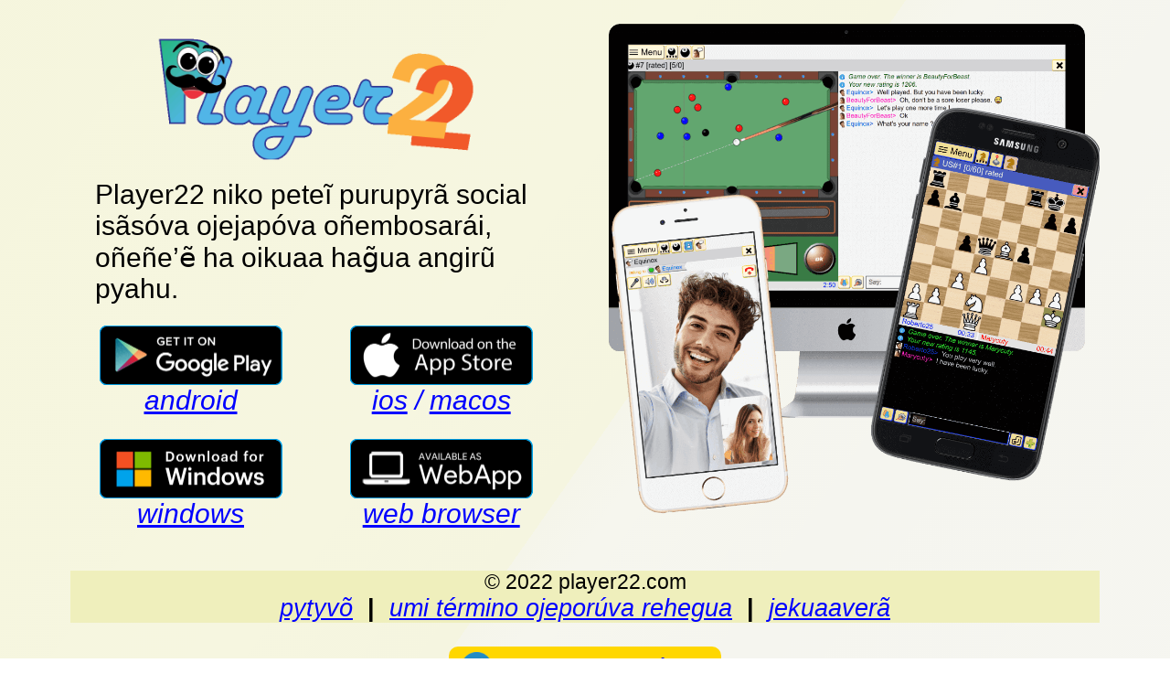

--- FILE ---
content_type: text/html
request_url: https://player22.com/index-GN
body_size: 3421
content:
<!DOCTYPE html>
<html lang="GN">

    <head>

        <meta charset="utf-8">
        <meta name="viewport" content="initial-scale=1, width=device-width, viewport-fit=cover">
        <title>Player22 - Eñembosarái, eñe'ẽ, eikuaa angirũnguérape</title>
        <meta name="description" content="Player22 haꞌehína peteĩ ñembosarái internet heta tapicha rehegua isãsóva. Peju porãite ko... Player 22 ! Ko’ápe, rejuhúta heta ñembosarái multijugador en línea: Piscina, ajedrez, batalla mar, ... Reguerekóta jeike umi sala de chat pública, foro, perfil de usuario, videollamada, ... Ikatu reñeinskrivi umi evento social-pe ambue miembro ndive: Restaurante, cine, fiesta privada, ... Ko solicitud ha'e totalmente gratis.">
        <meta property="og:title" content="Player22 - Eñembosarái, eñe'ẽ, eikuaa angirũnguérape">
        <meta property="og:description" content="Player22 niko peteĩ purupyrã social isãsóva ojejapóva oñembosarái, oñeñe’ẽ ha oikuaa hag̃ua angirũ pyahu.">
        <meta property="og:type" content="website">
        <meta property="og:url" content="https://player22.com">
        <meta property="og:image" content="https://player22.com/landing/res/feature-graphic-1000x1000-player22.png">

        <style>

            .bg {
                --bg-anim-amplitude-neg: 0;
                --bg-anim-amplitude-pos: 0.25;
                z-index: -1;
                position: fixed;
                left: calc(-50vw - var(--bg-anim-amplitude-neg) * 100vw);
                top: calc(-50vh - var(--bg-anim-amplitude-neg) * 100vh);
                width: 200vw;
                height: 200vh;
                background-image: linear-gradient(
                    305deg,
                    hsl(60deg 18% 96%) 1%,
                    hsl(60deg 25% 95%) 42%,
                    hsl(60deg 31% 95%) 49%,
                    hsl(60deg 36% 94%) 51%,
                    hsl(60deg 40% 94%) 51%,
                    hsl(60deg 43% 93%) 50%,
                    hsl(60deg 46% 93%) 49%,
                    hsl(60deg 49% 93%) 49%,
                    hsl(60deg 52% 92%) 51%,
                    hsl(60deg 54% 92%) 58%,
                    hsl(60deg 56% 91%) 99%
                );
                animation: 7s ease-in-out 0s infinite alternate bg-anim;
            }

            @keyframes bg-anim {
                0% {
                    left: calc(-50vw - var(--bg-anim-amplitude-neg) * 100vw);
                    top: calc(-50vh - var(--bg-anim-amplitude-neg) * 100vh);
                }
                100% {
                    left: calc(-50vw + var(--bg-anim-amplitude-pos) * 100vw);
                    top: calc(-50vh + var(--bg-anim-amplitude-pos) * 100vh);
                }
            }

            * {
                --margin: 3.5vw;
                --space-ver: 2.5vmax;
                --base-font-size: 2.5vmax;
                font-family: sans-serif;
            }

            body {
                font-size: var(--base-font-size);
                margin-top: var(--margin);
                margin-left: var(--margin);
                margin-right: var(--margin);
                display: grid;
                grid-template-rows: auto;
                column-gap: var(--margin);
            }

            /* telephone */
            @media (max-width: 700px) {
                * {
                    --base-font-size: 20px;
                }
                body {
                    --margin-factor: 0.5;
                    margin-left: calc(var(--margin-factor) * var(--margin));
                    margin-right: calc(var(--margin-factor) * var(--margin));
                    grid-template-columns: 1fr 2.2fr;
                    grid-template-areas: "logo          screenshot"
                                         "main-content  main-content"
                                         "footer        footer";
                    column-gap: calc(var(--margin-factor) * var(--margin));
                }
                .logo-image {
                    transform-origin: center;
                    transform: rotate(-30deg);
                }
            }

            /* tablet or desktop window not too large */
            @media (min-width: 700px) {
                body {
                    grid-template-columns: repeat(2, 1fr);
                    grid-template-areas: "logo          screenshot"
                                         "main-content  screenshot"
                                         "footer        footer";
                    column-gap: calc(2 * var(--margin));
                }
                .app-description {
                    margin-top: 0 !important;
                }
            }

            /* large desktop window */
            @media (min-width: 1200px) {
                * {
                    --margin: 2vw;
                    --space-ver: 1.75vmax;
                    --base-font-size: 30px;
                }
                body {
                    --column-size: 550px;
                    grid-template-columns: 1fr repeat(2, minmax(calc(var(--column-size) - var(--margin) * 1.5), var(--column-size))) 1fr;
                    grid-template-areas: ".             logo            screenshot      ."
                                         ".             main-content    screenshot      ."
                                         ".             footer          footer          .";
                }
                .bottom-bar-container {
                    margin-top: 2em !important;
                }
           }

            .logo {
                grid-area: logo;
                align-self: center;
                justify-self: center;
            }

            .screenshot {
                grid-area: screenshot;
                /* cancel figure margins */
                margin: 0;
            }

            .main-content {
                grid-area: main-content;
            }

            .footer {
                grid-area: footer;
                width: 100%;
                font-size: calc(0.9 * var(--base-font-size));
            }

            .logo-image {
                width: 100%;
                max-width: 350px;
                aspect-ratio: 800 / 320;
            }

            .screenshot-image {
                width: 100%;
                aspect-ratio: 1 / 1;
            }

            .app-description {
                color: black;
                padding-left: 5%;
                padding-right: 5%;
                margin-top: var(--space-ver);
                margin-bottom: var(--space-ver);

                /* cancel h1 style */
                font-size: var(--base-font-size);
                font-weight: normal;
            }

            .links-table {
                display: grid;
                grid-template-columns: repeat(2, 1fr);
                column-gap: 2%;
                row-gap: 15%;
            }

            .links-item {
                text-align: center;
                line-height: 0.9;
                text-decoration: none;
                cursor: pointer;
            }

            .links-item-image {
                width: 90%;
                max-width: 200px;
                aspect-ratio: 400 / 131;
            }

            .anchor {
                color: blue;
                font-style: italic;
                text-decoration: underline;
            }

            .no-underline {
                text-decoration: none;
            }

            .bottom-bar-container {
                margin-top: 3em;
                width: 100%;
                display: flex;
                flex-direction: column;
                justify-content: center;
                align-items: center;
                text-align: center;
                background-color: rgb(239, 239, 188);
            }

            .bottom-bar {
                color: black;
            }

            .bottom-bar-copyright {
                font-size: calc(0.75 * var(--base-font-size));
            }

            .bottom-bar-separator {
                display: inline;
                font-weight: bold;
            }

            .sh4re-button {
                margin-top: 1em;
                
                /* center item */
                width: fit-content;
                margin-left: auto;
                margin-right: auto;

                /* style button content */
                display: flex;
                flex-direction: row;
                justify-content: center;
                align-items: center;

                /* style button */
                background-color: gold;
                border: 2px solid blue;
                border-radius: 3vmax;
                padding-top: 0.5vmax;
                padding-bottom: 0.5vmax;
                padding-left: 1vmax;
                padding-right: 1vmax;
                font-size: calc(0.85 * var(--base-font-size));

                cursor: pointer;
            }

            .sh4re-image {
                width: 1.4em;
                height: 1.4em;
            }

            .sitemap-link {
                color: white;
                text-decoration: none;
                font-size: 1vmax;
            }

            /* special link anim "glow on hover" */
            .glow-on-hover {
                border: none;
                outline: none;
                cursor: pointer;
                position: relative;
                z-index: 0;
                border-radius: 10px;
            }

            .glow-on-hover:before {
                content: '';
                background: linear-gradient(45deg, #ff0000, #ff7300, #fffb00, #48ff00, #00ffd5, #002bff, #7a00ff, #ff00c8, #ff0000);
                position: absolute;
                top: -2px;
                left:-2px;
                background-size: 400%;
                z-index: -1;
                filter: blur(5px);
                width: calc(100% + 4px);
                height: calc(100% + 4px);
                animation: glowing 20s linear infinite;
                opacity: 0;
                transition: opacity .3s ease-in-out;
                border-radius: 10px;
            }

            .glow-on-hover:hover:before {
                opacity: 0.35;
            }

            @media not ((hover: hover) and (pointer: fine)) { /* disable effect on touch devices */
                .glow-on-hover:hover:before {
                    opacity: 0;
                }
            }

            @keyframes glowing {
                0% { background-position: 0 0; }
                50% { background-position: 400% 0; }
                100% { background-position: 0 0; }
            }

        </style>

        <script>

            async function sh4re() {
                const SHARE_TITLE = document.title;
                const SHARE_URL = `https://player22.com`;
                if ("ontouchstart" in document.documentElement) {
                    if (window.self == window.top) {
                        await navigator.share({ title: SHARE_TITLE, url: SHARE_URL });
                    } else {
                        const msg = JSON.stringify({
                            action: "share",
                            title: SHARE_TITLE,
                            url: SHARE_URL,
                        });
                        window.parent.postMessage(msg, "*");
                    }
                } else {
                    window.top.location.href = `https://www.addtoany.com/share#title=${encodeURI(SHARE_TITLE)}&url=${encodeURI(SHARE_URL)}`;
                }
            }

            function openContactEmail() {
                const EMAIL_SCRAMBLED = `support${"%"}player22${"."}com`;
                const email = EMAIL_SCRAMBLED.replace("%", "@");
                const mailTo = `mai${"l"}to:${email}`
                const anchor = document.getElementById("anchorContactEmail");
                anchor.textContent = email;
                anchor.href = mailTo;
            }

            function inConstruction() {
                const MSG_IN_CONSTRUCTION = `Página web oîva construcción-pe. Ko enlace ndojeguerekói ko'ágã peve.`;
                if (window.self == window.top) {
                    const oldDialog = document.getElementById("err");
                    if (oldDialog != null) {
                        document.body.removeChild(oldDialog);
                    }
                    const dialog = `<dialog id="err" style="width: 80%; border: 5px solid black; background-color: orangered; color: white; font-size: x-large; text-align: center;" open><p>${MSG_IN_CONSTRUCTION}</p><form method="dialog"><button>OK</button style="font-size: x-large; padding-left: 10%; padding-right: 10%;"></form></dialog>`;
                    document.body.insertAdjacentHTML("beforeEnd", dialog);
                } else {
                    const msg = JSON.stringify({
                        action: "alert",
                        msg: MSG_IN_CONSTRUCTION,
                    });
                    window.parent.postMessage(msg, "*");
                }
            }
            
        </script>

        <!-- Google tag (gtag.js) -->
        <script async src="https://www.googletagmanager.com/gtag/js?id=G-SM5QP7P4ZN"></script>
        <script>
            window.dataLayer = window.dataLayer || [];
            function gtag(){dataLayer.push(arguments);}
            gtag('js', new Date());
            gtag('config', 'G-SM5QP7P4ZN');
        </script>

    </head>

    <body>

        <div class="bg"></div>

        <header class="logo">
            <img class="logo-image" src="/landing/res/banner-800x320-player22.gif" alt="Player 22 logo">
        </header>

        <figure class="screenshot">
            <img class="screenshot-image" src="/landing/res/feature-graphic-1000x1000-player22.png" alt="Player 22 screenshot">
        </figure>
        
        <main class="main-content">
            <h1 class="app-description">Player22 niko peteĩ purupyrã social isãsóva ojejapóva oñembosarái, oñeñe’ẽ ha oikuaa hag̃ua angirũ pyahu.</h1>
            
            <nav class="links-table">
                <a target="_top" class="links-item glow-on-hover" href="https://play.google.com/store/apps/details?id=com.player22">
                    <img class="links-item-image" src="/landing/res/link_google.png" alt="Player 22 download google play android apk">
                    <div class="anchor">android</div>
                </a>
                <a target="_top" class="links-item glow-on-hover" href="https://apps.apple.com/app/player22-online-games/id1660306147?l=">
                    <img class="links-item-image" src="/landing/res/link_apple.png" alt="Player 22 apple store macos mac ios">
                    <div>
                        <span class="anchor">ios</span>
                        <span class="anchor no-underline">/</span>
                        <span class="anchor">macos</span>
                    </div>
                </a>
                <a target="_top" class="links-item glow-on-hover" href="https://www.microsoft.com/store/apps/9N1KNBCD7VSF">
                    <img class="links-item-image" src="/landing/res/link_windows.png" alt="Player 22 windows store setup install">
                    <div class="anchor">windows</div>
                </a>
                <a target="_top" class="links-item glow-on-hover" href="https://player22.com/app">
                    <img class="links-item-image" src="/landing/res/link_pwa.png" alt="Player 22 web app">
                    <div class="anchor">web browser</div>
                </a>
            </nav>
        </main>

        <footer class="footer">
            <div class="bottom-bar-container">
                <small class="bottom-bar-copyright">© 2022 player22.com</small>
                <nav class="bottom-bar">
                    <a target="_top" href="https://player22.com/help/html/GN/index.html" class="anchor glow-on-hover">pytyvõ</a>
                    <span class="bottom-bar-separator">&nbsp;|&nbsp;</span>
                    <a target="_top" href="https://player22.com/help/html/GN/tos.html" class="anchor glow-on-hover">umi término ojeporúva rehegua</a>
                    <span class="bottom-bar-separator">&nbsp;|&nbsp;</span>
                    <a id="anchorContactEmail" href="javascript:openContactEmail()" class="anchor glow-on-hover">jekuaaverã</a>
                </nav>
            </div>

            <button class="sh4re-button glow-on-hover" onclick="sh4re()">
                <img class="sh4re-image" src="/landing/res/sh4re.png" alt="share">
                &nbsp;
                <span class="anchor no-underline">ekomparti ko página</span>
            </button>

            <a class="sitemap-link" href="sitemap.html">.</a>
        </footer>

    </body>

</html>